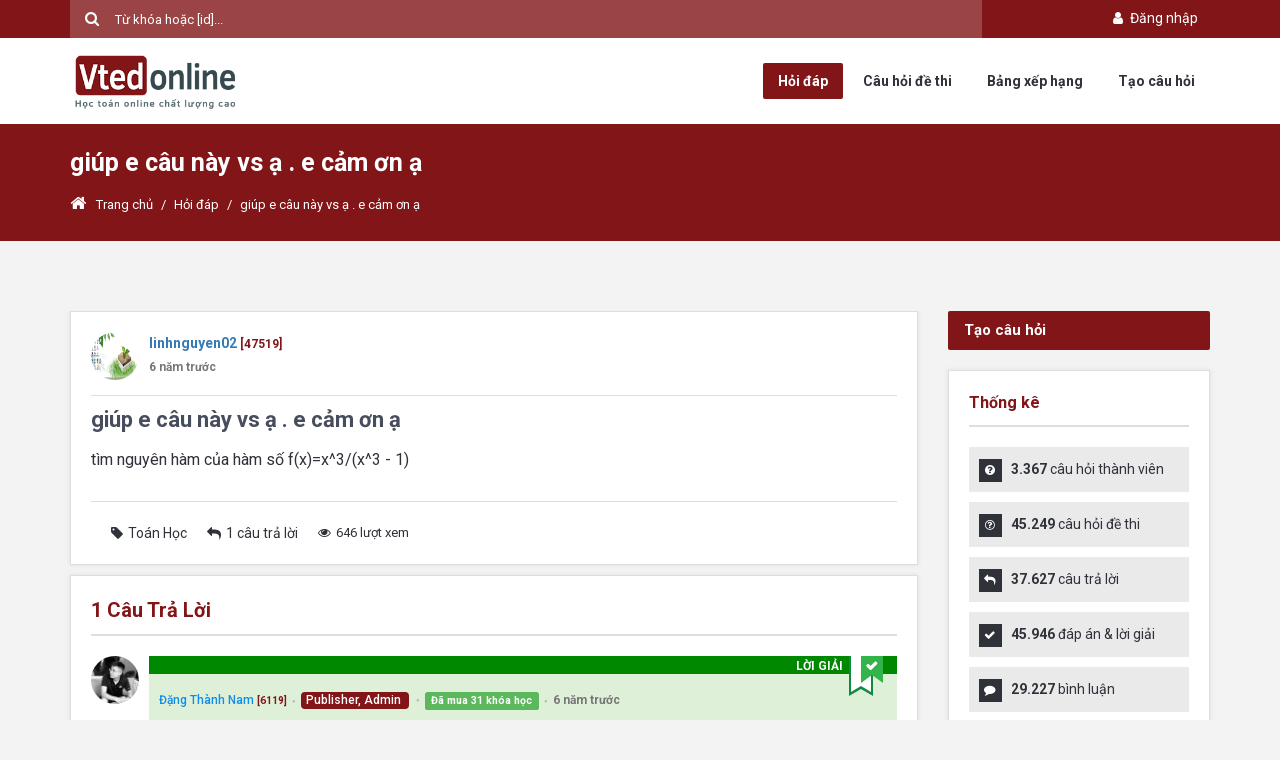

--- FILE ---
content_type: text/html; charset=utf-8
request_url: https://askmath.vn/hoi-dap/giup-e-cau-nay-vs-a-e-cam-on-a-10590
body_size: 44581
content:

<!DOCTYPE html>
<html lang="vi">
<head>
    <meta charset="utf-8" />
    <meta name="viewport" content="width=device-width, initial-scale=1.0">
    <meta http-equiv="X-UA-Compatible" content="IE=edge,chrome=1">
    <link rel="icon" href="/Content/icon/logo.ico" type="image/x-icon">
    <link rel="alternate" hreflang="vi" href="https://askmath.vn/hoi-dap/giup-e-cau-nay-vs-a-e-cam-on-a-10590" />
    <meta name="google-site-verification" content="cTpPgY93hrOAw-iilOSEzi93-nd7UBecg-Zb0NAkark" />
    <title>gi&#250;p e c&#226;u n&#224;y vs ạ . e cảm ơn ạ  | Cộng đồng hỏi đáp toán học AskMath | Vted</title>
    <meta name="title" content="gi&#250;p e c&#226;u n&#224;y vs ạ . e cảm ơn ạ  | Cộng đồng hỏi đáp toán học AskMath | Vted" />
    <meta name="description" content="tìm nguyên hàm của hàm số f(x)=x^3/(x^3 - 1)" />
    <meta name="keywords" content="tìm nguyên hàm của hàm số f(x)=x^3/(x^3 - 1)" />

    <meta name="copyright" content="Vted">
    <meta name="author" content="Vted">
    <meta name="distribution" content="Global">
    <meta name="ROBOTS" content="INDEX, FOLLOW" />

    <meta name="twitter:card" content="summary" />
    <meta property="og:site_name" name="twitter:domain" content="vted.vn" />
    <meta property="og:title" name="twitter:title" content="gi&#250;p e c&#226;u n&#224;y vs ạ . e cảm ơn ạ  | Cộng đồng hỏi đáp toán học AskMath | Vted" />
    <meta property="og:type" content="website" />
    <meta property="og:locale" content="vi_VN" />
    <meta property="og:locale:alternate" content="en_US" />
    <meta property="og:url" content="https://askmath.vn/hoi-dap/giup-e-cau-nay-vs-a-e-cam-on-a-10590">
    <meta property="og:description" name="twitter:description" content="tìm nguyên hàm của hàm số f(x)=x^3/(x^3 - 1)" />
    <meta property="og:image" name="twitter:image" content="http://askmath.vn/Content/img/og-image.jpg" />
    <meta property="fb:app_id" content="152487515282783" />

    <link rel="author" href="https://www.facebook.com/Vted.vn" />
    <link rel="publisher" href="https://www.facebook.com/Vted.vn" />

    <link href="/Content/bases?v=efgR--p6b4uXAeiSJSxhxJxL09ntBbJy827b7IJYlo01" rel="stylesheet"/>

    <link href="/Content/styles?v=ZRRdsXP_Ty-vlSLu-elrDFziKYjKALbxXQVu7dO5nB81" rel="stylesheet"/>

    <script src="/bundles/modernizr?v=inCVuEFe6J4Q07A0AcRsbJic_UE5MwpRMNGcOtk94TE1"></script>


    
    <link href="/css/comment?v=PuOz7fCNJ76GstLw6xPBtGHixptv-j6U5gv8Nouon6Y1" rel="stylesheet"/>



    <script async src="https://pagead2.googlesyndication.com/pagead/js/adsbygoogle.js?client=ca-pub-1336488906065213"
            crossorigin="anonymous"></script>
    <script async custom-element="amp-auto-ads"
            src="https://cdn.ampproject.org/v0/amp-auto-ads-0.1.js">
    </script>
</head>
<body>
    <div id="wrap" class="fixed-enabled grid_1200">

        <div id="header-top">
            <section class="container clearfix">
                
                <div class="nav-top pull-right">
                    <ul class="list-inline">

                            <!--GUEST-->
                            <li>
                                <a class="" href="/account/login?ReturnUrl=%2Fhoi-dap%2Fgiup-e-cau-nay-vs-a-e-cam-on-a-10590"><i class="fa fa-user fa-fw"></i> Đăng nhập</a>
                            </li>
                    </ul>
                </div>
                <div class="header-search">
<form action="/search" method="get"><input class="placeholder-white" id="q" name="q" placeholder="Từ khóa hoặc [id]..." type="text" value="" />                        <button type="submit" class="search-submit"></button>
</form>                </div>
            </section><!-- End container -->
        </div><!-- End header-top -->
        <header id="header" class="header_light">
            <section class="container clearfix">
                <div class="logo">
                    
                    <a href="/"><img style="height: 60px" alt="" src="/Content/images/logo.png"></a>
                </div>
                <nav class="navigation">
                    <ul>
                        <li class="nav-askquestion"><a href="/hoi-dap">Hỏi đáp</a></li>
                        <li class="nav-question"><a href="/cau-hoi">Câu hỏi đề thi</a></li>
                        <li class="nav-leaderboard"><a href="/users">Bảng xếp hạng</a></li>
                        <li class="ask_question"><a href="/hoi-dap/create">Tạo câu hỏi</a></li>
                    </ul>
                </nav>
            </section><!-- End container -->
        </header><!-- End header -->


        


<div class="breadcrumbs">
    <section class="container">
        <div class="row">
            <div class="col-md-12">
                <h1>gi&#250;p e c&#226;u n&#224;y vs ạ . e cảm ơn ạ </h1>
            </div>
            <div class="col-md-12">
                <div class="crumbs">
                    <a href="/"><i class="fa fa-home"></i>Trang chủ</a>
                    <span class="crumbs-span">/</span>
                    <a href="/hoi-dap">Hỏi đáp</a>
                    <span class="crumbs-span">/</span>
                    <span class="current">gi&#250;p e c&#226;u n&#224;y vs ạ . e cảm ơn ạ </span>
                </div>
            </div>
        </div><!-- End row -->
    </section><!-- End container -->
</div><!-- End breadcrumbs -->


<section class="container main-content">
    <div class="row">
        <div class="col-md-9">
            <article class="question single-question question-type-normal">
                <div class="question-signature">
                    <div class="media">
                        <div class="media-left">
                            <a href="/users/228f1b1d-6011-4c79-a02f-dcf23dd87e21">
                                <img src="https://vted.vn/upload/profile/images/6369419726874211628cD2UFwQgvs.png" class="media-object avatar">
                            </a>
                        </div>
                        <div class="media-body">
                            <a href="/users/228f1b1d-6011-4c79-a02f-dcf23dd87e21" class="media-heading"><strong>linhnguyen02</strong></a>
                            <strong class="color_default small">[47519]</strong>
                                                        <div>
                                <strong class="format-time text-muted small" title="2019-11-06 22:22:49">06/11/2019 10:22:49 PM</strong>
                            </div>
                        </div>
                    </div>
                </div>
                <h2>
                    gi&#250;p e c&#226;u n&#224;y vs ạ . e cảm ơn ạ 
                </h2>
                
                <div class="question-inner">
                    <div class="clearfix"></div>
                    <div class="question-desc">
                        
<p>tìm nguyên hàm của hàm số f(x)=x^3/(x^3 - 1)</p>

                    </div>
                    
                    <div class="clearfix">
                        <div class="question-category">
                            <div class="fb-like" data-href="http://askmath.vn/hoi-dap/xem-10590" data-layout="button_count" data-action="like" data-size="small" data-show-faces="false" data-share="true"></div>
                        </div>
                        <span class="question-category"><i class="fa fa-tag"></i>To&#225;n Học</span>
                        <span class="question-comment"><i class="fa fa-reply"></i>1 câu trả lời</span>
                        <span class="question-view"><i class="fa fa-eye"></i>646 lượt xem</span>
                    </div>
                    <div class="clearfix"></div>

                </div>
            </article>

            <div class="page-content margin_b_30">
                <div class="boxedtitle page-title"><h2><span class="color">1</span> Câu trả lời</h2></div>
                <div id="comment-list">



        <div class="comment-item" id="comment-item-69028">
            <div class="media">
                <div class="media-left text-center">
                    <a href="/users/9de02653-cb5d-41e8-8ac0-94dd9fc92f47">
                            <img class="media-object avatar" src="https://vted.vn/upload/profile/images/637233642046548193U1vSt85gM3g.jpg?w=100" />
                    </a>

                            <span id="comment-accept-69028" class="vote-accepted-on" title="Câu trả lời được xác nhận">
                                <i class="fa fa-check" aria-hidden="true"></i>
                            </span>

                </div>
                <div class="media-body" id="comment-body-69028">
                    <div class="comment-replacement comment-correct " id="comment-replacement-69028">
                        <div id="comment-label-69028" class="comment-label comment-correct-label">Lời giải</div>
                        <span class="comment-pin-label"><i class="fa fa-thumb-tack fa-fw"></i> Đã ghim</span>
                        <div class="comment-heading text-muted">
                            <a class="comment-author-name" href="/users/9de02653-cb5d-41e8-8ac0-94dd9fc92f47">Đặng Th&#224;nh Nam</a>
                            <strong class="color_default small">[6119]</strong>
                                <span class="dot">●</span>
                                <small class="badge-comment badge-author">
                                    <span class="comment-author-name">Publisher, Admin</span>
                                </small>
                                                            <span class="h5">
                                    <span class="dot">●</span>
                                    <span class="label label-success">Đã mua 31 khóa học</span>
                                </span>
                            <span class="dot">●</span>
                            <strong class="format-time" title="2019-11-07 03:18:44">03:18 07-11-2019</strong>
                        </div>
                        <div class="comment-body">
                            
<p><img class="img-responsive" src="https://vted.vn/upload/ask/images/9de02653-cb5d-41e8-8ac0-94dd9fc92f47\9e4357a9.png" alt="" width="1024" height="751"></p>

                        </div>

                        <a href="#" onclick="statsCommentLike(69028); return false;" class="comment-stats-like hide">
                            <div class="discuss-small-icon small-like"></div>
                            <strong>0</strong>
                        </a>
                    </div>
                    <div class="comment-footer">
                                                                                                                    </div>
                </div>
            </div>
        </div>

                </div>
            </div><!-- End page-content -->

            <div id="respond" class="comment-respond page-content clearfix">
                <div class="boxedtitle page-title"><h2>Câu trả lời của bạn</h2></div>
                
    <div class="media">
        <div class="media-left hidden-sm hidden-xs">
            <img class="media-object avatar common-avatar" src="/Content/img/no-user.png" />
        </div>
        <div class="media-body">
            <div class="text-center" style="padding: 20px;border: 1px solid lightgray">
                <p class="margin-bottom-10">Để bình luận, bạn cần đăng nhập bằng tài khoản Vted.</p>
                <a class="button small color" href="/account/login?ReturnUrl=%2Fhoi-dap%2Fgiup-e-cau-nay-vs-a-e-cam-on-a-10590">Đăng nhập</a>
            </div>
        </div>
    </div>

            </div>
            <p class="font16">Không phải câu trả lời hoặc câu hỏi bạn đang tìm kiếm? <a href="/hoi-dap/create">Hỏi câu hỏi của riêng bạn</a>.</p>

            
        </div><!-- End main -->
        <aside class="col-md-3 sidebar">
            <a href="/hoi-dap/create" class="color button btn-lg btn-block margin_0 margin_b_20">Tạo câu hỏi</a>
<div class="widget widget_stats">
    <h3 class="widget_title">Thống kê</h3>
    <div class="ul_list ul_list-icon-ok">
        <ul>
            <li><i class="fa fa-question-circle"></i><strong>3.367</strong> câu hỏi thành viên</li>
            <li><i class="fa fa-question-circle-o"></i><strong>45.249</strong> câu hỏi đề thi</li>
            <li><i class="fa fa-reply"></i><strong>37.627</strong> câu trả lời</li>
            <li><i class="fa fa-check"></i><strong>45.946</strong> đáp án & lời giải</li>
            <li><i class="fa fa-comment"></i><strong>29.227</strong> bình luận</li>
            <li><i class="fa fa-user"></i><strong>201.045</strong> thành viên</li>
        </ul>
    </div>
</div>


<div class="widget">
    <h3 class="widget_title">Bảng xếp hạng</h3>
    <div class="tabs-warp leaderboard-tab">

        <ul class="tabs">
            <li class="tab"><a href="#" class="current">Tháng</a></li>
            <li class="tab"><a href="#" class="">Năm</a></li>
            <li class="tab"><a href="#" class="">Tất cả</a></li>
        </ul>
        <div class="tab-inner-warp" style="display: block;">
            <div class="tab-inner">
                    <div class="media">
                        <div class="media-left">
                            <a href="/users?id=08ad8efd-1339-42fa-9889-115772eb17fd">
                                    <img class="media-object avatar" src="https://vted.vn/upload/profile/images/636555409903340421yvSBNvU6VR7.jpg?w=100" />
                            </a>
                        </div>
                        <div class="media-body">
                            <a href="/users?id=08ad8efd-1339-42fa-9889-115772eb17fd" class="media-heading"><strong>Ngũ Ng&#226;n Huyền</strong></a>
                            <p class="small text-muted"><strong>1</strong> điểm</p>
                        </div>
                    </div>
                    <div class="media">
                        <div class="media-left">
                            <a href="/users?id=86861f75-bbd8-40f0-a808-5c12ada3062d">
                                    <img class="media-object avatar" src="https://vted.vn/upload/profile/images/6388198316619711938O8bRmQ7GQW.jpg?w=100" />
                            </a>
                        </div>
                        <div class="media-body">
                            <a href="/users?id=86861f75-bbd8-40f0-a808-5c12ada3062d" class="media-heading"><strong>B&#225; Thi</strong></a>
                            <p class="small text-muted"><strong>2</strong> điểm</p>
                        </div>
                    </div>
                    <div class="media">
                        <div class="media-left">
                            <a href="/users?id=a1a2244f-34f1-476f-9471-f66e131d381b">
                                    <img class="media-object avatar" src="https://vted.vn/Content/img/no-user.png?w=100" />
                            </a>
                        </div>
                        <div class="media-body">
                            <a href="/users?id=a1a2244f-34f1-476f-9471-f66e131d381b" class="media-heading"><strong>HaDuccc</strong></a>
                            <p class="small text-muted"><strong>1</strong> điểm</p>
                        </div>
                    </div>
            </div>
        </div>
        <div class="tab-inner-warp" style="display: none;">
            <div class="tab-inner">
                    <div class="media">
                        <div class="media-left">
                            <a href="/users?id=3f46a4d6-9888-4dba-b349-3dd0c937d9c5">
                                    <img class="media-object avatar" src="https://vted.vn/Content/img/no-user.png?w=100" />
                            </a>
                        </div>
                        <div class="media-body">
                            <a href="/users?id=3f46a4d6-9888-4dba-b349-3dd0c937d9c5" class="media-heading"><strong>Nguyễn Đ&#224;o Gia Minh</strong></a>
                            <p class="small text-muted"><strong>4</strong> điểm</p>
                        </div>
                    </div>
                    <div class="media">
                        <div class="media-left">
                            <a href="/users?id=d70c333e-6054-4bc3-9caf-eb002c757e1c">
                                    <img class="media-object avatar" src="https://vted.vn/upload/profile/images/638964841463628894seOSjEyFs1E.jpg?w=100" />
                            </a>
                        </div>
                        <div class="media-body">
                            <a href="/users?id=d70c333e-6054-4bc3-9caf-eb002c757e1c" class="media-heading"><strong>Nguyễn Kh&#225;nh Huy</strong></a>
                            <p class="small text-muted"><strong>2</strong> điểm</p>
                        </div>
                    </div>
                    <div class="media">
                        <div class="media-left">
                            <a href="/users?id=56a5726f-3db5-4ea1-99f0-260a42ada9a8">
                                    <img class="media-object avatar" src="https://vted.vn/Content/img/no-user.png?w=100" />
                            </a>
                        </div>
                        <div class="media-body">
                            <a href="/users?id=56a5726f-3db5-4ea1-99f0-260a42ada9a8" class="media-heading"><strong>Nguyễn Đức Trung</strong></a>
                            <p class="small text-muted"><strong>2</strong> điểm</p>
                        </div>
                    </div>
                    <div class="media">
                        <div class="media-left">
                            <a href="/users?id=c03bf0c9-1175-46ce-b5d0-875352dda8a5">
                                    <img class="media-object avatar" src="https://vted.vn/Content/img/no-user.png?w=100" />
                            </a>
                        </div>
                        <div class="media-body">
                            <a href="/users?id=c03bf0c9-1175-46ce-b5d0-875352dda8a5" class="media-heading"><strong>Duy999</strong></a>
                            <p class="small text-muted"><strong>1</strong> điểm</p>
                        </div>
                    </div>
                    <div class="media">
                        <div class="media-left">
                            <a href="/users?id=0420299f-bbb3-48df-a716-81550378978e">
                                    <img class="media-object avatar" src="https://vted.vn/Content/img/no-user.png?w=100" />
                            </a>
                        </div>
                        <div class="media-body">
                            <a href="/users?id=0420299f-bbb3-48df-a716-81550378978e" class="media-heading"><strong>EmCu007</strong></a>
                            <p class="small text-muted"><strong>1</strong> điểm</p>
                        </div>
                    </div>
                    <div class="media">
                        <div class="media-left">
                            <a href="/users?id=a717e904-592b-428d-8ad2-9962c43a741c">
                                    <img class="media-object avatar" src="https://vted.vn/Content/img/no-user.png?w=100" />
                            </a>
                        </div>
                        <div class="media-body">
                            <a href="/users?id=a717e904-592b-428d-8ad2-9962c43a741c" class="media-heading"><strong>phuongminh@</strong></a>
                            <p class="small text-muted"><strong>2</strong> điểm</p>
                        </div>
                    </div>
                    <div class="media">
                        <div class="media-left">
                            <a href="/users?id=86861f75-bbd8-40f0-a808-5c12ada3062d">
                                    <img class="media-object avatar" src="https://vted.vn/upload/profile/images/6388198316619711938O8bRmQ7GQW.jpg?w=100" />
                            </a>
                        </div>
                        <div class="media-body">
                            <a href="/users?id=86861f75-bbd8-40f0-a808-5c12ada3062d" class="media-heading"><strong>B&#225; Thi</strong></a>
                            <p class="small text-muted"><strong>3</strong> điểm</p>
                        </div>
                    </div>
                    <div class="media">
                        <div class="media-left">
                            <a href="/users?id=ce5e90be-4a03-4580-b88d-e059ec5f76e1">
                                    <img class="media-object avatar" src="https://vted.vn/upload/profile/images/639050548672415314BweWyO8O7ew.jpg?w=100" />
                            </a>
                        </div>
                        <div class="media-body">
                            <a href="/users?id=ce5e90be-4a03-4580-b88d-e059ec5f76e1" class="media-heading"><strong>LAH</strong></a>
                            <p class="small text-muted"><strong>10</strong> điểm</p>
                        </div>
                    </div>
                    <div class="media">
                        <div class="media-left">
                            <a href="/users?id=eb1aa65b-912f-4d2e-ac3a-fc19e89f98e3">
                                    <img class="media-object avatar" src="https://vted.vn/Content/img/no-user.png?w=100" />
                            </a>
                        </div>
                        <div class="media-body">
                            <a href="/users?id=eb1aa65b-912f-4d2e-ac3a-fc19e89f98e3" class="media-heading"><strong>Kh?cB&#236;nhNguy?n</strong></a>
                            <p class="small text-muted"><strong>1</strong> điểm</p>
                        </div>
                    </div>
                    <div class="media">
                        <div class="media-left">
                            <a href="/users?id=c73132b0-5b15-438d-b453-78ee14cc4f3e">
                                    <img class="media-object avatar" src="https://vted.vn/upload/profile/images/637585643969595843gZfszUugL7h.jpg?w=100" />
                            </a>
                        </div>
                        <div class="media-body">
                            <a href="/users?id=c73132b0-5b15-438d-b453-78ee14cc4f3e" class="media-heading"><strong>Huyenthu2212</strong></a>
                            <p class="small text-muted"><strong>1</strong> điểm</p>
                        </div>
                    </div>
            </div>
        </div>
        <div class="tab-inner-warp" style="display: none;">
            <div class="tab-inner">
                    <div class="media">
                        <div class="media-left">
                            <a href="/users?id=9de02653-cb5d-41e8-8ac0-94dd9fc92f47">
                                    <img class="media-object avatar" src="https://vted.vn/upload/profile/images/637233642046548193U1vSt85gM3g.jpg?w=100" />
                            </a>
                        </div>
                        <div class="media-body">
                            <a href="/users?id=9de02653-cb5d-41e8-8ac0-94dd9fc92f47" class="media-heading"><strong>Đặng Th&#224;nh Nam</strong></a>
                            <p class="small text-muted"><strong>20786</strong> điểm</p>
                        </div>
                    </div>
                    <div class="media">
                        <div class="media-left">
                            <a href="/users?id=b905aa7a-ebbc-4e87-be95-5b3960f2aee6">
                                    <img class="media-object avatar" src="https://vted.vn/upload/profile/images/637610444672986743ExU3EGjU9XK.png?w=100" />
                            </a>
                        </div>
                        <div class="media-body">
                            <a href="/users?id=b905aa7a-ebbc-4e87-be95-5b3960f2aee6" class="media-heading"><strong>Nguyễn Minh Đạt</strong></a>
                            <p class="small text-muted"><strong>15007</strong> điểm</p>
                        </div>
                    </div>
                    <div class="media">
                        <div class="media-left">
                            <a href="/users?id=e3b82a95-4a12-48d3-9499-ef68fb9d3b51">
                                    <img class="media-object avatar" src="https://vted.vn/upload/profile/images/636435333659439222dqO7PMAHpzu.jpg?w=100" />
                            </a>
                        </div>
                        <div class="media-body">
                            <a href="/users?id=e3b82a95-4a12-48d3-9499-ef68fb9d3b51" class="media-heading"><strong>Vteder</strong></a>
                            <p class="small text-muted"><strong>5001</strong> điểm</p>
                        </div>
                    </div>
                    <div class="media">
                        <div class="media-left">
                            <a href="/users?id=0fcc1a63-eb93-48fb-8c0d-eb390ce156be">
                                    <img class="media-object avatar" src="https://vted.vn/upload/profile/images/636951774501717373u26ejwvbCLW.jpg?w=100" />
                            </a>
                        </div>
                        <div class="media-body">
                            <a href="/users?id=0fcc1a63-eb93-48fb-8c0d-eb390ce156be" class="media-heading"><strong>Phạm Tuấn Anh</strong></a>
                            <p class="small text-muted"><strong>1675</strong> điểm</p>
                        </div>
                    </div>
                    <div class="media">
                        <div class="media-left">
                            <a href="/users?id=2c6bc3c6-4b8d-4202-89bf-308d9603cb7c">
                                    <img class="media-object avatar" src="https://vted.vn/upload/profile/images/637554891436984433Qvp2i7WGL7R.jpeg?w=100" />
                            </a>
                        </div>
                        <div class="media-body">
                            <a href="/users?id=2c6bc3c6-4b8d-4202-89bf-308d9603cb7c" class="media-heading"><strong>winaplaceatuniversity</strong></a>
                            <p class="small text-muted"><strong>1392</strong> điểm</p>
                        </div>
                    </div>
                    <div class="media">
                        <div class="media-left">
                            <a href="/users?id=c73132b0-5b15-438d-b453-78ee14cc4f3e">
                                    <img class="media-object avatar" src="https://vted.vn/upload/profile/images/637585643969595843gZfszUugL7h.jpg?w=100" />
                            </a>
                        </div>
                        <div class="media-body">
                            <a href="/users?id=c73132b0-5b15-438d-b453-78ee14cc4f3e" class="media-heading"><strong>Huyenthu2212</strong></a>
                            <p class="small text-muted"><strong>1352</strong> điểm</p>
                        </div>
                    </div>
                    <div class="media">
                        <div class="media-left">
                            <a href="/users?id=029d6f63-fea6-4752-983d-393859752475">
                                    <img class="media-object avatar" src="https://vted.vn/upload/profile/images/63744705868364440847WSaO3QfEr.jpg?w=100" />
                            </a>
                        </div>
                        <div class="media-body">
                            <a href="/users?id=029d6f63-fea6-4752-983d-393859752475" class="media-heading"><strong>Mai Quốc Trị</strong></a>
                            <p class="small text-muted"><strong>1328</strong> điểm</p>
                        </div>
                    </div>
                    <div class="media">
                        <div class="media-left">
                            <a href="/users?id=a762cdc4-970c-499c-ab50-92966230d953">
                                    <img class="media-object avatar" src="https://vted.vn/upload/profile/images/636785326860280477BCTGB2Uq7rj.jpg?w=100" />
                            </a>
                        </div>
                        <div class="media-body">
                            <a href="/users?id=a762cdc4-970c-499c-ab50-92966230d953" class="media-heading"><strong>Cư Yết</strong></a>
                            <p class="small text-muted"><strong>1176</strong> điểm</p>
                        </div>
                    </div>
                    <div class="media">
                        <div class="media-left">
                            <a href="/users?id=7faaa5d5-2dac-42ee-a324-9e07d3aa02c5">
                                    <img class="media-object avatar" src="https://vted.vn/upload/profile/images/637920372551887131qMDLNV4BBWO.jpg?w=100" />
                            </a>
                        </div>
                        <div class="media-body">
                            <a href="/users?id=7faaa5d5-2dac-42ee-a324-9e07d3aa02c5" class="media-heading"><strong>nam anh bật chế độ &#244;n thi :D</strong></a>
                            <p class="small text-muted"><strong>947</strong> điểm</p>
                        </div>
                    </div>
                    <div class="media">
                        <div class="media-left">
                            <a href="/users?id=13228f56-2849-4e3f-bcbf-136dadef068a">
                                    <img class="media-object avatar" src="https://vted.vn/upload/profile/images/637054843856156541nYCe5gNfL4d.jpeg?w=100" />
                            </a>
                        </div>
                        <div class="media-body">
                            <a href="/users?id=13228f56-2849-4e3f-bcbf-136dadef068a" class="media-heading"><strong>L&#253; Thanh Tiến</strong></a>
                            <p class="small text-muted"><strong>715</strong> điểm</p>
                        </div>
                    </div>
            </div>
        </div>
    </div>

</div>



<div class="widget">
    <h3 class="widget_title">Câu hỏi liên quan</h3>
    <ul class="related-posts">
            <li class="related-item">
                <h3><a href="/hoi-dap/lam-cach-nao-de-ra-dc-dao-ham-2-ve-vay-a-trong-bai-ham-so-logarit-3">l&#224;m c&#225;ch n&#224;o để ra đc đạo h&#224;m 2 vế vậy ạ trong b&#224;i h&#224;m số logarit </a></h3>
                <p class="small text-muted"><strong>3</strong> câu trả lời</p>
            </li>
            <li class="related-item">
                <h3><a href="/hoi-dap/hinh-khong-gian-moi-ng-giup-minh-cau-5-voi-a-11">H&#236;nh kh&#244;ng gian. Mọi ng gi&#250;p m&#236;nh c&#226;u 5  với ạ</a></h3>
                <p class="small text-muted"><strong>2</strong> câu trả lời</p>
            </li>
            <li class="related-item">
                <h3><a href="/hoi-dap/moi-nguoi-giup-em-cau-xac-suat-a-12">mọi người gi&#250;p em c&#226;u x&#225;c suất ạ</a></h3>
                <p class="small text-muted"><strong>1</strong> câu trả lời</p>
            </li>
            <li class="related-item">
                <h3><a href="/hoi-dap/co-ai-gioi-anh-khong-kem-em-voi-a-13">c&#243; ai giỏi anh kh&#244;ng k&#232;m em với ạ </a></h3>
                <p class="small text-muted"><strong>1</strong> câu trả lời</p>
            </li>
            <li class="related-item">
                <h3><a href="/hoi-dap/giup-e-cau-tich-phan-voi-a-14">Gi&#250;p e c&#226;u t&#237;ch ph&#226;n với ạ</a></h3>
                <p class="small text-muted"><strong>1</strong> câu trả lời</p>
            </li>
            <li class="related-item">
                <h3><a href="/hoi-dap/cau-37-sao-dap-an-la-c-v-a-16">C&#226;u 37 sao đ&#225;p &#225;n l&#224; C v ạ</a></h3>
                <p class="small text-muted"><strong>1</strong> câu trả lời</p>
            </li>
            <li class="related-item">
                <h3><a href="/hoi-dap/mong-ad-giup-minh-23">Mong ad gi&#250;p m&#236;nh</a></h3>
                <p class="small text-muted"><strong>2</strong> câu trả lời</p>
            </li>
            <li class="related-item">
                <h3><a href="/hoi-dap/tai-sao-lai-nhu-the-a-28">tại sao lại như thế ạ</a></h3>
                <p class="small text-muted"><strong>2</strong> câu trả lời</p>
            </li>
            <li class="related-item">
                <h3><a href="/hoi-dap/giai-ho-em-cau-nay-voi-a-29">Giải hộ em c&#226;u n&#224;y với ạ</a></h3>
                <p class="small text-muted"><strong>2</strong> câu trả lời</p>
            </li>
            <li class="related-item">
                <h3><a href="/hoi-dap/tim-cuc-tricho-e-hoi-la-tai-sao-minh-lai-biet-duoc-dau-cua-g%e2%80%99x-de-xet-trong-bang-bien-thien-vay-a-32">T&#236;m cực trị,Cho e hỏi l&#224; tại sao m&#236;nh lại biết được dấu của g’(x) để x&#233;t trong bảng biến thi&#234;n vậy ạ?</a></h3>
                <p class="small text-muted"><strong>1</strong> câu trả lời</p>
            </li>
    </ul>
</div>


            

        </aside><!-- End sidebar -->
    </div><!-- End row -->
</section><!-- End container -->

<div id="report-discuss-modal" class="modal fade" role="dialog">
    <div class="modal-dialog">
        <div class="modal-content">
            <div class="modal-header">
                <button type="button" class="close" data-dismiss="modal">&times;</button>
                <h4 class="modal-title">Báo cáo bình luận vi phạm</h4>
            </div>
            <div class="modal-body">


<form action="/discuss/createreport" id="frm-report" method="post"><input name="__RequestVerificationToken" type="hidden" value="VCgFakCVPV6A5M1yE7QFDQq0U_PkeBSx_ucsQvnGlkyfj-v0ge210R3mHn5Qpzf_leMUi-QwNhozqwTmsmdNGS1nX_kQutBLRChdus2L2FE1" /><input data-val="true" data-val-number="The field DiscussId must be a number." data-val-required="The DiscussId field is required." id="DiscussId" name="DiscussId" type="hidden" value="0" />    <div class="form-group">
        <textarea class="form-control" cols="4" data-val="true" data-val-required="Nội dung không được để trống" id="Body" name="Body" placeholder="Nội dung báo cáo..." rows="4">
</textarea>
        <span class="field-validation-valid text-danger" data-valmsg-for="Body" data-valmsg-replace="true"></span>
    </div>
    <div class="clearfix">
        <button class="btn btn-primary pull-right" type="submit">Gửi báo cáo</button>
    </div>
</form>
            </div>
        </div>
    </div>
</div>
<div id="stats-like-modal" class="modal fade" role="dialog">
    <div class="modal-dialog">
        <div class="modal-content">
            <div class="modal-body">

            </div>
        </div>
    </div>
</div>


        

<footer id="footer">
    <section class="container">
        <div class="row">
            <div class="col-md-5">
                                    <h2 class="thumb-headline">Công ty CP giáo dục trực tuyến Vted</h2>
                    <ul class="list-unstyled address-list margin-bottom-20">
                        <li><i class="fa fa-angle-right"></i>Trụ sở: Toà nhà The Pride - Tố Hữu - Q. Hà Đông - Tp. Hà Nội</li>
                        <li><i class="fa fa-angle-right"></i>Hotline: 0976.266.202/0386.104.708</li>
                        <li><i class="fa fa-angle-right"></i>Fax: 0466 864 535</li>
                        <li><i class="fa fa-angle-right"></i>Email: vted.vn@gmail.com</li>
                    </ul>
                    <ul class="list-inline shop-social">KẾT NỐI MẠNG XÃ HỘI
                        <li><a href="https://www.facebook.com/Vted.vn" target="_blank"><i class="fb rounded-md fa fa-facebook"></i></a></li>
                        <li><a href="https://www.facebook.com/thaydangthanhnam/" target="_blank"><i class="tw rounded-md fa fa-twitter"></i></a></li>
                        <li><a href="https://www.facebook.com/thaydangthanhnam/" target="_blank"><i class="gp rounded-md fa fa-google-plus"></i></a></li>
                        <li><a href="https://www.youtube.com/c/VtedHọctoánonlinechấtlượngcao" target="_blank"><i class="yt rounded-md fa fa-youtube"></i></a></li>
                    </ul>
            </div>
            

    <div class="col-md-2 col-sm-6">
        <div class="row">
            <div class="col-sm-12 col-xs-6 margin_b_20">
                <div class="widget">
                    <h3 class="widget_title">Về Vted</h3>
                    <ul>
                            <li><a target="_blank" href="https://vted.vn/bai-viet/lien-he-10.html">Li&#234;n hệ</a></li>
                            <li><a target="_blank" href="https://vted.vn/bai-viet/khoa-hoc-18.html">Kho&#225; học</a></li>
                            <li><a target="_blank" href="https://vted.vn/bai-viet/gioi-thieu-19.html">Giới thiệu </a></li>
                            <li><a target="_blank" href="https://vted.vn/bai-viet/chinh-sach-mien-giam-hoc-phi-37.html">Ch&#237;nh s&#225;ch miễn giảm học ph&#237;</a></li>
                    </ul>
                </div>
            </div>
                    <div class="col-sm-12 col-xs-6 margin_b_20">
                        <div class="widget">
                            <h3 class="widget_title">Đối t&#225;c</h3>
                            <ul>
                                    <li><a target="_blank" href="https://vted.vn/bai-viet/to-chuc-giao-duc-15.html">Tổ chức gi&#225;o dục</a></li>
                                    <li><a target="_blank" href="https://vted.vn/bai-viet/giang-vien-16.html">Giảng vi&#234;n</a></li>
                                    <li><a target="_blank" href="https://vted.vn/bai-viet/team-ho-tro-17.html">Team hỗ trợ</a></li>
                                    <li><a target="_blank" href="https://vted.vn/bai-viet/tuyen-dung-23.html">Tuyển dụng </a></li>
                            </ul>
                        </div>
                    </div>


        </div>
    </div>
    <div class="col-md-2 col-sm-6">
        <div class="row">
            <div class="col-sm-12 col-xs-6 margin_b_20">
                <div class="widget">
                    <h3 class="widget_title">Quy định</h3>
                    <ul>
                            <li><a target="_blank" href="https://vted.vn/bai-viet/thoa-thuan-su-dung-12.html">Thỏa thuận sử dụng</a></li>
                            <li><a target="_blank" href="https://vted.vn/bai-viet/quy-che-hoat-dong-13.html">Quy chế hoạt động</a></li>
                            <li><a target="_blank" href="https://vted.vn/bai-viet/chinh-sach-bao-mat-14.html">Ch&#237;nh s&#225;ch bảo mật v&#224; Điều khoản</a></li>
                    </ul>
                </div>
            </div>
                    <div class="col-sm-12 col-xs-6 margin_b_20">
                        <div class="widget">
                            <h3 class="widget_title">Hỗ trợ</h3>
                            <ul>
                                    <li><a target="_blank" href="https://vted.vn/bai-viet/huong-dan-9.html">C&#226;u hỏi thường gặp </a></li>
                                    <li><a target="_blank" href="https://vted.vn/bai-viet/thi-online-21.html">Thi Online </a></li>
                                    <li><a target="_blank" href="https://vted.vn/bai-viet/nap-tien-chuyen-khoan-25.html">Nạp tiền chuyển khoản</a></li>
                                    <li><a target="_blank" href="https://vted.vn/bai-viet/cach-hoc-thu-va-thi-thu-tai-vtedvn-truoc-khi-quyet-dinh-dang-ki-hoc-34.html">Học thử v&#224; thi thử</a></li>
                                    <li><a target="_blank" href="https://vted.vn/bai-viet/cach-dang-ki-khoa-hoc-35.html">C&#225;ch đăng k&#237; kho&#225; học</a></li>
                                    <li><a target="_blank" href="https://vted.vn/bai-viet/huong-dan-kich-hoat-cod-36.html">K&#237;ch hoạt COD</a></li>
                            </ul>
                        </div>
                    </div>


        </div>
    </div>
    <div class="col-md-2 col-sm-6">
        <div class="row">
            <div class="col-sm-12 col-xs-6 margin_b_20">
                <div class="widget">
                    <h3 class="widget_title">S&#193;CH VTED</h3>
                    <ul>
                    </ul>
                </div>
            </div>
                    <div class="col-sm-12 col-xs-6 margin_b_20">
                        <div class="widget">
                            <h3 class="widget_title">LỚP HỌC VTED</h3>
                            <ul>
                                    <li><a target="_blank" href="https://vted.vn/bai-viet/lop-toan-2020-2021-38.html">Lớp To&#225;n 2020 - 2021</a></li>
                            </ul>
                        </div>
                    </div>


        </div>
    </div>

        </div><!-- End row -->
    </section><!-- End container -->
</footer><!-- End footer -->
<footer id="footer-bottom">
    <section class="container">
        <div class="copyrights f_left">2026 © <a href="https://vted.vn">Vted.vn</a> Online, ALL rights reserved.</div>
    </section><!-- End container -->
</footer><!-- End footer-bottom -->
    </div><!-- End wrap -->
    <input type="hidden" id="host" value="https://vted.vn" />

    <div class="go-up"><i class="fa fa-chevron-up"></i></div>

    <script src="/bundles/jquery?v=HoRQ09kYLXZV2fRPio-4sFwem_LiuM00HkYeh777jks1"></script>

    <script src="/bundles/bootstrap?v=-g7cxTWQV6ve_iRyKtg7LoBytQltgj_w8zTNeaLaBc41"></script>


    <!-- js -->
    
    
    

    <script src="/Scripts/jquery.signalR-2.4.3.min.js"></script>
    <script src="/signalr/hubs"></script>

    <script src="/bundles/scripts?v=CSUtJkdkRzJmev1OOEckhtUGuFtWLk4Ls5_2EoHIN6A1"></script>

    <!-- End js -->
    
    <script src="/Plugins/tinymce/tinymce.min.js"></script>
    <script src="/js/comment?v=G0Nbhn5v_ZZK19JTYWuEf_oYr4EjXAxVpy-GIhan1V01"></script>


    <script>
        $("li.nav-askquestion").addClass("current_page_item");
    </script>


    <script src='https://cdnjs.cloudflare.com/ajax/libs/mathjax/2.7.5/latest.js?config=TeX-MML-AM_CHTML' async></script>
    <script type="text/x-mathjax-config">
        MathJax.Hub.Config({
        showProcessingMessages: false,
        messageStyle: "none",
        showMathMenu: false,
        tex2jax: {
        inlineMath: [ ['$','$'], ["\\(","\\)"], ["\\[","\\]"] ],
        displayMath: [ ['$$','$$'] ],
        processEscapes: true
        },
        "HTML-CSS": { availableFonts: ["TeX"], linebreaks: { automatic: true, width: "75% container" } },
        
        });
    </script>

    <div id="fb-root"></div>
    <script>
        (function (d, s, id) {
            var js, fjs = d.getElementsByTagName(s)[0];
            if (d.getElementById(id)) return;
            js = d.createElement(s); js.id = id;
            js.src = 'https://connect.facebook.net/vi_VN/sdk.js#xfbml=1&version=v3.1&appId=152487515282783';
            fjs.parentNode.insertBefore(js, fjs);
        }(document, 'script', 'facebook-jssdk'));
    </script>

    <amp-auto-ads type="adsense"
                  data-ad-client="ca-pub-1336488906065213">
    </amp-auto-ads>
</body>
</html>


--- FILE ---
content_type: text/html; charset=utf-8
request_url: https://www.google.com/recaptcha/api2/aframe
body_size: 268
content:
<!DOCTYPE HTML><html><head><meta http-equiv="content-type" content="text/html; charset=UTF-8"></head><body><script nonce="jC8TPFFKc1YJu2oq6pHZ6A">/** Anti-fraud and anti-abuse applications only. See google.com/recaptcha */ try{var clients={'sodar':'https://pagead2.googlesyndication.com/pagead/sodar?'};window.addEventListener("message",function(a){try{if(a.source===window.parent){var b=JSON.parse(a.data);var c=clients[b['id']];if(c){var d=document.createElement('img');d.src=c+b['params']+'&rc='+(localStorage.getItem("rc::a")?sessionStorage.getItem("rc::b"):"");window.document.body.appendChild(d);sessionStorage.setItem("rc::e",parseInt(sessionStorage.getItem("rc::e")||0)+1);localStorage.setItem("rc::h",'1770136304853');}}}catch(b){}});window.parent.postMessage("_grecaptcha_ready", "*");}catch(b){}</script></body></html>